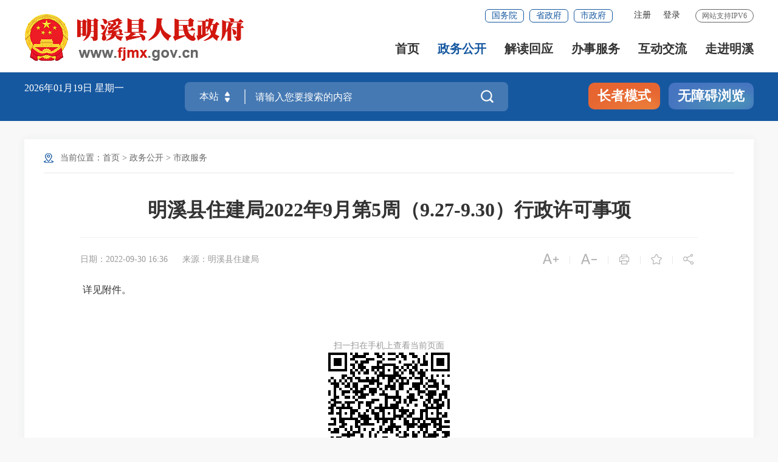

--- FILE ---
content_type: text/html
request_url: http://www.fjmx.gov.cn/zwgk/szjs/202210/t20221010_1836282.htm
body_size: 11333
content:
<!DOCTYPE html>
<html lang="en">
<head>
    <meta charset="UTF-8" />
    <meta content="yes" name="apple-mobile-web-app-capable" />
    <meta name="viewport" content="width=device-width,height=device-height,initial-scale=1.0,maximum-scale=1.0,user-scalable=no" />
    <meta http-equiv="X-UA-Compatible" content="IE=edge,chrome=1" />
	<meta name="SiteName" content="">
<meta name="SiteDomain" content="">
<meta name="SiteIDCode" content="3504210001">
<meta name="ColumnName" content="市政服务">
<meta name="ColumnType" content="市政服务">
<meta name="ArticleTitle" content="明溪县住建局2022年9月第5周（9.27-9.30）行政许可事项">
<meta name="PubDate" content="2022-09-30 16:36">
<meta name="ContentSource" content="明溪县住建局">
<meta name="KeyWords" content="">
<meta name="Author" content="">
<meta name="Desctiption" content="">
<meta name="Image" content="">
<meta name="Url" content="http://www.fjmx.gov.cn/zwgk/szjs/202210/t20221010_1836282.htm">
<meta name="Pics" content="">
<meta name="DocId" content="1836282">
<meta name="ChnlId" content="28713">
<meta name="SiteId" content="30">
<link rel="stylesheet" href="/fonts/iconfont.css" />
<link rel="stylesheet" href="/images/20210907-sm-golbal.css" />
<link rel="stylesheet" href="/images/20210909-smgb-style.css" />
<link rel="stylesheet" href="/images/sm_ty_21gb.css" />
<link rel="stylesheet" type="text/css" href="/images/sm_mx_21gb.css" />
<link rel="stylesheet" type="text/css" href="/images/SLB_smgbnav_21gb.css" />
<link rel="stylesheet" type="text/css" href="/images/SLB_smgbmain_21gb.css" />
<!--<link rel="stylesheet" type="text/css" href="/images/sm_sx_21gb.css" />
<link rel="stylesheet" type="text/css" href="/images/21sm_sx_xmb.css" />-->
<link rel="stylesheet" type="text/css" href="/images/21sm_mx_sjb.css" />
<link rel="stylesheet" type="text/css" href="/images/21sm_mx_xmb.css" />
	<title>
		明溪县住建局2022年9月第5周（9.27-9.30）行政许可事项 _
		市政服务 _
		明溪县人民政府门户网站
	</title>

	<style>
		/* 正文内显示附件图片 */
		.fj-pic { text-align: center !important; }
		@media screen and (max-width: 1000px){
			#detailCont img { height: auto !important; }
		}
		/*分享图片*/
		.xl_con2{ text-align: center; font-size: 14px; color: #999999; margin-top:70px;}
		.xl_con2 img{ margin: 25px auto; display: block;}
		/*视频封面显示*/
        
	
	</style>
</head>
<body ms-controller="windowRoot" ms-class="SLB:isSlb">

<!--头部开始-->
<div class="top-link-wap_2021" role="viewlist">
    <div class="top-link_2021" id="top-link" ms-class="fixed:ext==='fixed'">
        <div class="w_1300_2021 clearflx_2021">
            <div class="logo_2021"  role= "serve"><img class="gh" src="/images/gh_logo.png" alt="" /><a href="/"><img src="/images/site_logo.png" alt="" /></a></div>
            <div class="xyfd_2021"  role= "serve">
                <div class="rig-top_2021 clearflx_2021">
                    <span>网站支持IPV6</span>
                    <ul class="clearflx_2021 ft-list_2021 phone_none" ms-visible="isLogin" style="display:none;">
                        <li>
                    		<a href="/uc/users/index" ms-attr-title='loginInfo.username' class="login_2021">你好，{{loginInfo.showname|truncate(12)}}</a>
                    	</li>
                        <li>
                    		<a class="login_2021" ms-attr-href="logoutUrl">注销</a>
                    	</li>
                    </ul>
                    <ul class="clearflx_2021 ft-list_2021 phone_none" ms-visible="!isLogin">
                    	<li ms-visible="!avalon.vmodels.windowRoot.Statics.all">
                    		<a id="registered" href="javascript:void(0);" ms-click="$register">注册</a>
                    	</li>
                    	<li ms-visible="!avalon.vmodels.windowRoot.Statics.all">
                    		<a id="logined" href="javascript:void(0);" ms-click="$login">登录</a>
                    	</li>
                    	<li ms-controller="windowRoot" ms-visible="Statics.all" onclick="javascript:alert('系统正在升级，为此对您造成的不便敬请谅解')" style="display:none;">
                    		<a id="registered" href="javascript:void(0);">注册</a>
                    	</li>
                    	<li ms-controller="windowRoot" ms-visible="Statics.all" onclick="javascript:alert('系统正在升级，为此对您造成的不便敬请谅解')" style="display:none;">
                    		<a id="logined" href="javascript:void(0);">登录</a>
                    	</li>
                    </ul>
                    <div class="gwp_2021">
                        <a href="http://www.gov.cn/" target="_blank">国务院</a>
                        <a href="https://www.fujian.gov.cn/" target="_blank">省政府</a>
                        <a href="http://www.sm.gov.cn/" target="_blank">市政府</a>
                    </div>
                </div>
                <div class="pho-fix_2021">
                    <ul class="nav_2021 clearflx_2021" role= "navigation">
                        <li ms-class="active_2021:currPath===''"><a href="/">首页</a></li>
                        <li ms-class="active_2021:currPath==='zwgk'&&paths[4]!='zcjd'">
                        	<a href="/zwgk/">政务公开 <em></em></a>
                            <div class="nav_con_2021 m_3_2021">
                                <div class="nav_warp_2021">
                                    <a href="http://www.fjmx.gov.cn/zfxxgkzl/" target="_blank" >政府信息公开</a>
                                    <a href="http://www.fjmx.gov.cn/zwgk/gzbg/" target="_blank">工作报告</a>
                                    <a href="http://www.fjmx.gov.cn/zwgk/rsxx/" target="_blank">人事信息</a>
                                    <a href="http://www.fjmx.gov.cn/zwgk/czzj/" target="_blank">财政资金</a>
                                    <a href="http://www.fjmx.gov.cn/zwgk/zdxmjs/" target="_blank">重大建设项目</a>
                                    <a href="http://www.fjmx.gov.cn/zwgk/tjxx/" target="_blank">统计信息 </a>
                                    <a href="http://www.fjmx.gov.cn/ztzl/" target="_blank">专题专栏</a>
                                </div>
                            </div>
                        </li>
                        <li ms-class="active_2021:subPath==='zcjd'">
                        	<a href="/zwgk/zcjd/">解读回应</a>
                        </li>
                        <li>
                        	<a href="https://zwfw.fujian.gov.cn/?type=1&siteUnid=BB19841FFF27A998DBA030FE54A111DC&swb_sp=t" target="_blank">办事服务 <em></em></a>
                            <div class="nav_con_2021 m_5_2021">
                                <div class="nav_warp_2021">
                                    <a href="https://zwfw.fujian.gov.cn/?type=1&siteUnid=BB19841FFF27A998DBA030FE54A111DC&swb_sp=t" target="_blank">网上办事大厅</a>
                                    <a href="https://zwfw.fujian.gov.cn/people-server/index?paramsType=bm&siteUnid=BB19841FFF27A998DBA030FE54A111DC" target="_blank">便民服务</a>
                                    <a href="https://www.fujian.gov.cn/bsfw/mztapp/" target="_blank">闽政通APP</a>
                                    <a href="https://www.appsanming.com/esm_portal/public/index/portalIndex.jsp?loginflag=false" target="_blank">三明市网上公共服务平台</a>
                                    <a href="/wsbs/nrrh/" target="_blank">内容融合</a>
                                    <a href="/wsbs/zwdt/" target="_blank">政务地图</a>
                                    <a href="/wsbs/qyb/" target="_blank">明溪涉侨服务“侨易办”</a>
                                </div>
                            </div>
                        </li>
                        <li ms-class="active_2021:currPath==='hdjl'">
                        	<a href="/hdjl/">互动交流 <em></em></a>
                            <div class="nav_con_2021 m_6_2021">
                                <div class="nav_warp_2021">
                                    <a href="https://12345.sm.gov.cn/#/" target="_blank">咨询投诉</a>
                                    <a href="http://www.fjmx.gov.cn/hdjl/zsk/" target="_blank">智能问答</a><a href="http://www.fjmx.gov.cn/hdjl/zsk/listhdzsk.htm" target="_blank">互动交流知识库</a>
                                    <a href="http://www.fjmx.gov.cn/hdjl/zxft/" target="_blank">在线访谈</a>
                                    <a href="http://www.fjmx.gov.cn/hdjl/wsdc/" target="_blank">网上调查</a>
                                    <a href="http://www.fjmx.gov.cn/hdjl/yjzj/" target="_blank">意见征集</a>
                                </div>
                            </div>
                        </li>
                        <li ms-class="active_2021:currPath==='zjmx'" style="margin-right:0">
                        	<a href="/zjmx/">走进明溪</a>
                        </li>
                    </ul>
					
                    <div class="pho-search_2021 clearflx_2021">
                    	<form id="form" method="get" ms-if="isMain===''" action="/ssp/main/index.html" target="_blank">
									<input type="hidden" value="ff80808175c023290175d62f1968063e" name="siteId" />
			                        <input type="text" placeholder="请输入搜索内容" value="" name="key" autocomplete="off" />
			                        <button class="iconfont" type="submit" alt='点击搜索'></button>
		                         </form>
                    </div>
                </div>
            </div>
        </div>
    </div>
</div>


<div class="gaod_2021"></div>
<div class="sec-ban_2021" ms-class="zt_none:paths[4]=='ztzl'">
    <div class="w_1300_2021 clearflx_2021" role="viewlist">
        <div class="rqtq_2021 fl">
            <p>
            	<span ms-text="now|date('yyyy年MM月dd日 ')"></span>
				<span ms-text="nowWeek"></span>
            </p>
            <p><!--<iframe width="280" scrolling="no" height="25" frameborder="0" allowtransparency="true" src="https://i.tianqi.com?c=code&id=26&color=%23FFFFFF&icon=1&site=16&py=mingxi"></iframe>-->
            <!--<script language=javascript>var tqurl="/plugin/tianqi.htm";document.write('<iframe width="280" scrolling="no" height="25" frameborder="0" allowtransparency="true" src="'+tqurl+'"></iframe>');</script>-->
            <!--<iframe width="280" scrolling="no" height="25" frameborder="0" allowtransparency="true" src="/plugin/tianqi.htm"></iframe>-->
            </p>
        </div>

        <div class="ss_box2_2021" id="header"  role= "interaction">
                
            <form id="form" ms-attr-method="searchMethod" ms-attr-action="searchAction" target="_blank">
                <div class="picker_2021" ms-click="$searchChange()">
                    <input type="hidden" ms-duplex="searchSiteId" name="siteId" class="header_21_inp1" />
                    <input type="hidden" ms-duplex="isMain" name="isMain" class="header_21_inp1" />
                    <input type="text" ms-duplex="searchSite" readonly />
                    <a class="upDown_2021"></a>
                </div>
                <input type="text" placeholder="请输入您要搜索的内容" name="key" required="required" autocomplete="off" class="inp_2021" id='inp_bz' />
                <button class="btn_2021 iconfont" type="submit" alt='点击搜索'></button>
            </form>

            <!--need-->
            <div class="search-log_2021" id="searchTag" style="display: none;">
                <div class="rs_tit1_2021">热门搜索：
                    <em ms-repeat="hotWords">
                        <a ms-attr-href="el.url" ms-text="el.title" target="_blank"></a>
                    </em>
                </div>
            </div>

            <!--need-->
        </div>

        <div class="zzbs_2021" >
            <a href="javascript:void(0);" ms-click="$inSlb()" class="zz-btn1_2021" >长者模式</a>
            <a href="javascript:void(0);" ms-click="$outSlb()" class="zz-btn1_2021 outslb" >退出长者模式</a>
            <a href="javascript:void(0);" id="barrierFreeBtn" class="zz-btn2_2021" style="white-space: nowrap;">无障碍浏览</a>
        </div>

    </div>
</div>
<!--头部结束-->

<!-- 中间部分开始 -->
<div class="w_1300_2021 smbg-pod-bot" role="main">
    <div class="smgb-ej-container">
       <div class="dqwz pho-none" role="navigation">
       	<p>当前位置：<a href="../../../" target="_self" title="首页" class="CurrChnlCls">首页</a>&nbsp;&gt;&nbsp;<a href="../../" target="_self" title="政务公开" class="CurrChnlCls">政务公开</a>&nbsp;&gt;&nbsp;<a href="../" target="_self" title="市政服务" class="CurrChnlCls">市政服务</a></p>
       </div>

        <div class="smgb-xl-box" role="viewlist">

            <div class="smgb-xl-tit">
                <h2>明溪县住建局2022年9月第5周（9.27-9.30）行政许可事项</h2>
				
            </div>

            <div class="clearflx smgb-lips">
                <div class="xl_tit6_l fl">
					<span>日期：2022-09-30 16:36</span>
					
						<span>来源：明溪县住建局</span>
					
					
				</div>
					
                <div class="xl_tit6_r fr clearflx">
                    <span ms-click="$addfont()"><i class="iconfont t30"></i></span><em>|</em>
                    <span ms-click="$reducefont()"><i class="iconfont t30"></i></span><em class="pho-none">|</em>
                    <span class="pho-none" onclick="window.print();return false;"><i class="iconfont"></i></span><em class="pho-none">|</em>
                    <span class="pho-none" onclick="_addFav(window.location.href ,document.title)" ms-if="!isfav"><i class="iconfont"></i></span>
					<span class="pho-none" ms-click="$cancelFav" ms-if="isfav">
						<i class="iconfont"></i>
					</span><em class="pho-none">|</em>
                    <span class="share pho-none" ms-click="$showShare('sharebox')"><i class="iconfont pho-none"></i>                    	
						<div class="share_con" style="display: none;" id="sharebox">
							<em></em>
							<ul class="bdsharebuttonbox">
								<li><a href="javascript:;" title="分享到微信" ms-click="$weixin"><i class="iconfont weixin"></i>微信</a></li>
								<li><a title="分享到新浪微博" ms-attr-href="share.sina" target="_blank"><i class="iconfont weibo"></i>微博</a></li>
								<li class="bor_bo"><a title="分享到QQ空间" ms-attr-href="share.qzone" target="_blank"><i class="iconfont qq"></i>QQ空间</a></li>
							</ul>
						</div>
						
					</span>
                </div>
            </div>
           
            <div ms-controller="list">
                <div class="xl_con" ms-visible="havJdwj" style="display: none"><!--有解读类的展示在正文上，否则展示在正文下-->
                    <div ms-repeat="list" ms-if-loop="el._doctype!=='相关链接'">
                        <span ms-text="el._doctype + '：'"></span>
                        <a ms-attr-title="el.title" ms-attr-href="el.url" ms-text="el.title" target="_blank">
                        </a>
                    </div>
                </div>
            </div>
            
            <div class="smgb-article" id="detailCont" ms-class="font{{detailFont}}">
					
                <!--视频播放框-->
                <div ms-include-src='videoBoxUrl'></div>
                
                <div class=TRS_Editor>&nbsp;详见附件。</div>
            </div>
			 <!-- 手机查看页面 -->
			 <div class="xl_con2  pho-none">
				<p>扫一扫在手机上查看当前页面</p>
				<div id="shareOnMobile"></div>
			</div>
			<!-- 手机查看页面end -->
			
			
					<div class="smgb-fjxz-box">
						<h5>附件下载：</h5>
						<p><a href="./P020221010598528973284.xlsx" target="_blank">明溪县住建局2022年9月第5周（9.27-9.30）行政许可事项.xlsx</a></p>
					</div>
				
				
			

            <div class="smgb-jc-btn pho-none">
                <!--<a href="javascript:;" ms-click="$showComment" title="评论"><i class="iconfont"></i>评论</a>-->
                <a href="javascript:window.close();" title="关闭"><i class="iconfont"></i>关闭</a>
            </div>

			 <!-- 相关链接 -->
			 <div ms-controller="list" ms-visible="havXglj" style="display: none;">
				<div class="myzj_xl_tit2">
					相关链接：
				</div>
				<ul class="clearflx myzj_xl_list">
					<li ms-repeat="list" ms-if-loop="el._doctype==='相关链接'">
						<a ms-attr-title="el.title" ms-attr-href="el.url" ms-text="el.title" target="_blank"></a>
						<span ms-text="el.time|date2('MM-dd')"></span>
					</li>
				</ul>
			</div>
			<!-- 相关链接end -->

        </div>

    </div>
</div>
<!-- 中间部分结束 -->


<!-- 底部嵌套 -->
<style type=text/css>
@media screen and (max-width: 750px){
#footer_2021 .xzk_2021 p a, #footer_2021 .xzk_2021 ul li p {
    padding: 0 10px;
}
}
</style>
<div id="footer_2021">
    <div class="pho-foot_2021"  role= "navigation">
        <div class="xzk_2021" >
            <ul ms-controller="tabYqlj_mobile">
                <li ms-click="$tog2(1)" ms-class="on:curr===1">
                    <p>国家部委</p>
                    <div class="mark_2021" id="yqlj_mobile_1"  style="display: none">
                        <div class="dialog_2021">
                            <ul>
                                
                                    <li><a href="http://www.gov.cn" target="_blank">中国政府网</a></li>
                                
                                    <li><a href="http://www.creditchina.gov.cn/" target="_blank">信用中国</a></li>
                                
                                    <li><a href="http://www.moe.gov.cn/" target="_blank">教育部</a></li>
                                
                                    <li><a href="http://www.most.gov.cn/" target="_blank">科技部</a></li>
                                
                                    <li><a href="http://www.mps.gov.cn/" target="_blank">公安部</a></li>
                                
                                    <li><a href="http://www.miit.gov.cn/" target="_blank">工业和信息化部</a></li>
                                
                                    <li><a href="http://www.mof.gov.cn/index.htm" target="_blank">财政部</a></li>
                                
                                    <li><a href="http://www.moj.gov.cn/" target="_blank">司法部</a></li>
                                
                                    <li><a href="http://www.mca.gov.cn/" target="_blank">民政部</a></li>
                                
                                    <li><a href="http://www.mohrss.gov.cn/" target="_blank">人力资源社会保障部</a></li>
                                
                                    <li><a href="https://www.mct.gov.cn/" target="_blank">文化和旅游部</a></li>
                                
                                    <li><a href="http://www.mohurd.gov.cn/" target="_blank">住房城乡建设部</a></li>
                                
                                    <li><a href="http://www.mnr.gov.cn/" target="_blank">自然资源部</a></li>
                                
                                    <li><a href="http://www.mem.gov.cn/" target="_blank">应急管理部</a></li>
                                
                                    <li><a href="http://www.mee.gov.cn/" target="_blank">生态环境部</a></li>
                                
                                    <li><a href="http://www.mot.gov.cn/" target="_blank">交通运输部</a></li>
                                
                                    <li><a href="http://www.moa.gov.cn/" target="_blank">农业农村部</a></li>
                                
                                    <li><a href="http://www.mofcom.gov.cn/" target="_blank">商务部</a></li>
                                
                                    <li><a href="http://www.mwr.gov.cn/" target="_blank">水利部</a></li>
                                
                                    <li><a href="http://www.nhc.gov.cn/" target="_blank">国家卫生健康委</a></li>
                                
                                    <li><a href="http://www.samr.gov.cn/" target="_blank">国家市场监督管理总局</a></li>
                                
                                    <li><a href="http://www.chinatax.gov.cn/" target="_blank">税务总局</a></li>
                                
                                    <li><a href="http://www.audit.gov.cn/" target="_blank">审计署</a></li>
                                
                                    <li><a href="https://www.celoan.cn/?city=Sanming" target="_blank">全国中小企业融资综合信用服务平台</a></li>
                                
                                    <li><a href="http://www.gov.cn/" target="_blank">更多国家部委网站>></a></li>
                                

                            </ul>
                        </div>
                    </div>
                </li>
                 <li ms-click="$tog2(2)" ms-class="on:curr===2">
                    <p>省级政府</p>
                    <div class="mark_2021" id="yqlj_mobile_2"  style="display: none">
                        <div class="dialog_2021">
                            <ul>
                                
                                    <li><a href="http://www.beijing.gov.cn/" target="_blank">北京市</a></li>
                                
                                    <li><a href="http://www.tj.gov.cn/" target="_blank">天津市</a></li>
                                
                                    <li><a href="http://www.shanxi.gov.cn" target="_blank">山西省</a></li>
                                
                                    <li><a href="http://www.hebei.gov.cn/" target="_blank">河北省</a></li>
                                
                                    <li><a href="http://www.ln.gov.cn/" target="_blank">辽宁省</a></li>
                                
                                    <li><a href="http://www.jl.gov.cn/" target="_blank">吉林省</a></li>
                                
                                    <li><a href="http://www.nmg.gov.cn/" target="_blank">内蒙古自治区</a></li>
                                
                                    <li><a href="http://www.hlj.gov.cn/" target="_blank">黑龙江</a></li>
                                
                                    <li><a href="http://www.jiangsu.gov.cn/" target="_blank">江苏省</a></li>
                                
                                    <li><a href="http://www.zj.gov.cn/" target="_blank">浙江省</a></li>
                                
                                    <li><a href="http://www.shanghai.gov.cn/" target="_blank">上海市</a></li>
                                
                                    <li><a href="http://www.fj.gov.cn/" target="_blank">福建省</a></li>
                                
                                    <li><a href="http://www.ah.gov.cn/" target="_blank">安徽省</a></li>
                                
                                    <li><a href="http://www.jiangxi.gov.cn/" target="_blank">江西省</a></li>
                                
                                    <li><a href="http://www.henan.gov.cn/" target="_blank">河南省</a></li>
                                
                                    <li><a href="http://www.shandong.gov.cn/" target="_blank">山东省</a></li>
                                
                                    <li><a href="http://www.hubei.gov.cn/" target="_blank">湖北省</a></li>
                                
                                    <li><a href="http://www.hunan.gov.cn/" target="_blank">湖南省</a></li>
                                
                                    <li><a href="http://www.gd.gov.cn/" target="_blank">广东省</a></li>
                                
                                    <li><a href="http://www.gxzf.gov.cn/" target="_blank">广西壮族自治区</a></li>
                                
                                    <li><a href="http://www.hainan.gov.cn/" target="_blank">海南省</a></li>
                                
                                    <li><a href="http://www.sc.gov.cn/" target="_blank">四川省</a></li>
                                
                                    <li><a href="http://www.cq.gov.cn/" target="_blank">重庆市</a></li>
                                
                                    <li><a href="http://www.guizhou.gov.cn/" target="_blank">贵州省</a></li>
                                
                                    <li><a href="http://www.yn.gov.cn/" target="_blank">云南省</a></li>
                                
                                    <li><a href="http://www.nx.gov.cn/" target="_blank">宁夏回族自治区</a></li>
                                
                                    <li><a href="http://www.gansu.gov.cn/" target="_blank">甘肃省</a></li>
                                
                                    <li><a href="http://www.shaanxi.gov.cn/" target="_blank">陕西省</a></li>
                                
                                    <li><a href="http://www.qinghai.gov.cn/" target="_blank">青海省</a></li>
                                
                                    <li><a href="http://www.xinjiang.gov.cn/" target="_blank">新疆维吾尔自治区</a></li>
                                

                            </ul>
                        </div>
                    </div>
                </li>
                 <li ms-click="$tog2(3)" ms-class="on:curr===3">
                    <p>省内地市</p>
                    <div class="mark_2021" id="yqlj_mobile_3"  style="display: none">
                        <div class="dialog_2021">
                            <ul>
                                
                                    <li><a href="http://www.fuzhou.gov.cn/" target="_blank">福州市人民政府</a></li>
                                
                                    <li><a href="http://www.xm.gov.cn/" target="_blank">厦门市人民政府</a></li>
                                
                                    <li><a href="http://www.zhangzhou.gov.cn/" target="_blank">漳州市人民政府</a></li>
                                
                                    <li><a href="http://www.quanzhou.gov.cn/" target="_blank">泉州市人民政府</a></li>
                                
                                    <li><a href="http://www.sm.gov.cn/" target="_blank">三明市人民政府</a></li>
                                
                                    <li><a href="http://www.putian.gov.cn/" target="_blank">莆田市人民政府</a></li>
                                
                                    <li><a href="http://www.np.gov.cn/" target="_blank">南平市人民政府</a></li>
                                
                                    <li><a href="http://www.longyan.gov.cn/" target="_blank">龙岩市人民政府</a></li>
                                
                                    <li><a href="http://www.ningde.gov.cn/" target="_blank">宁德市人民政府</a></li>
                                

                            </ul>
                        </div>
                    </div>
                </li>
                 <li ms-click="$tog2(4)" ms-class="on:curr===4">
                    <p>三明县区</p>
                    <div class="mark_2021" id="yqlj_mobile_4"  style="display: none">
                        <div class="dialog_2021">
                            <ul>
                                
                                    <li><a href="http://www.smsy.gov.cn" target="_blank">三元区人民政府</a></li>
                                
                                    <li><a href="http://www.ya.gov.cn/" target="_blank">永安市人民政府</a></li>
                                
                                    <li><a href="http://www.fjql.gov.cn/" target="_blank">清流县人民政府</a></li>
                                
                                    <li><a href="http://www.fjnh.gov.cn/" target="_blank">宁化县人民政府</a></li>
                                
                                    <li><a href="http://www.fjjn.gov.cn/" target="_blank">建宁县人民政府</a></li>
                                
                                    <li><a href="http://www.fjtn.gov.cn" target="_blank">泰宁县人民政府</a></li>
                                
                                    <li><a href="http://www.jiangle.gov.cn/" target="_blank">将乐县人民政府</a></li>
                                
                                    <li><a href="http://www.fjsx.gov.cn/" target="_blank">沙县区人民政府</a></li>
                                
                                    <li><a href="http://www.fjyx.gov.cn/" target="_blank">尤溪县人民政府</a></li>
                                
                                    <li><a href="http://www.datian.gov.cn/" target="_blank">大田县人民政府</a></li>
                                

                            </ul>
                        </div>
                    </div>
                </li>
                <li ms-click="$tog2(5)" ms-class="on:curr===4">
                    <p>新闻媒体</p>
                    <div class="mark_2021" id="yqlj_mobile_5"  style="display: none">
                        <div class="dialog_2021">
                            <ul>
                                
                                    <li>
                                        <a href="http://www.people.com.cn/" target="_blank">人民网</a>
                                    </li>

                                
                                    <li>
                                        <a href="http://www.xinhuanet.com/" target="_blank">新华网</a>
                                    </li>

                                
                                    <li>
                                        <a href="http://www.cctv.com/" target="_blank">央视国际</a>
                                    </li>

                                
                                    <li>
                                        <a href="http://www.chinanews.com/" target="_blank">中国新闻网</a>
                                    </li>

                                
                                    <li>
                                        <a href="http://cn.chinadaily.com.cn/" target="_blank">中国日报</a>
                                    </li>

                                
                                    <li>
                                        <a href="http://www.qianlong.com/" target="_blank">千龙新闻网</a>
                                    </li>

                                
                                    <li>
                                        <a href="http://www.ce.cn/" target="_blank">经济日报</a>
                                    </li>

                                
                                    <li>
                                        <a href="http://news.gmw.cn/" target="_blank">光明网</a>
                                    </li>

                                
                                    <li>
                                        <a href="http://www.sina.com.cn/" target="_blank">新浪网</a>
                                    </li>

                                

                            </ul>
                        </div>
                    </div>
                </li>
            </ul>
        </div>
    </div>

    <div class="yqlj_con_2021">
        <div class="w_1300_2021 rel_2021" >
            <div class="yqlj_tit1_2021">
                <ul ms-controller="tabYqlj">
                    <li ms-click="$tog2(1)">
                        <p>国家部委<em></em><i></i></p>
                        <div class="yqlj_con1_2021" ms-class="on:curr===1" id="yqlj_1">
                            <ul>
                                
                                    <li>
                                        <a href="http://www.gov.cn" target="_blank">中国政府网</a>
                                    </li>
                                
                                    <li>
                                        <a href="http://www.creditchina.gov.cn/" target="_blank">信用中国</a>
                                    </li>
                                
                                    <li>
                                        <a href="http://www.moe.gov.cn/" target="_blank">教育部</a>
                                    </li>
                                
                                    <li>
                                        <a href="http://www.most.gov.cn/" target="_blank">科技部</a>
                                    </li>
                                
                                    <li>
                                        <a href="http://www.mps.gov.cn/" target="_blank">公安部</a>
                                    </li>
                                
                                    <li>
                                        <a href="http://www.miit.gov.cn/" target="_blank">工业和信息化部</a>
                                    </li>
                                
                                    <li>
                                        <a href="http://www.mof.gov.cn/index.htm" target="_blank">财政部</a>
                                    </li>
                                
                                    <li>
                                        <a href="http://www.moj.gov.cn/" target="_blank">司法部</a>
                                    </li>
                                
                                    <li>
                                        <a href="http://www.mca.gov.cn/" target="_blank">民政部</a>
                                    </li>
                                
                                    <li>
                                        <a href="http://www.mohrss.gov.cn/" target="_blank">人力资源社会保障部</a>
                                    </li>
                                
                                    <li>
                                        <a href="https://www.mct.gov.cn/" target="_blank">文化和旅游部</a>
                                    </li>
                                
                                    <li>
                                        <a href="http://www.mohurd.gov.cn/" target="_blank">住房城乡建设部</a>
                                    </li>
                                
                                    <li>
                                        <a href="http://www.mnr.gov.cn/" target="_blank">自然资源部</a>
                                    </li>
                                
                                    <li>
                                        <a href="http://www.mem.gov.cn/" target="_blank">应急管理部</a>
                                    </li>
                                
                                    <li>
                                        <a href="http://www.mee.gov.cn/" target="_blank">生态环境部</a>
                                    </li>
                                
                                    <li>
                                        <a href="http://www.mot.gov.cn/" target="_blank">交通运输部</a>
                                    </li>
                                
                                    <li>
                                        <a href="http://www.moa.gov.cn/" target="_blank">农业农村部</a>
                                    </li>
                                
                                    <li>
                                        <a href="http://www.mofcom.gov.cn/" target="_blank">商务部</a>
                                    </li>
                                
                                    <li>
                                        <a href="http://www.mwr.gov.cn/" target="_blank">水利部</a>
                                    </li>
                                
                                    <li>
                                        <a href="http://www.nhc.gov.cn/" target="_blank">国家卫生健康委</a>
                                    </li>
                                
                                    <li>
                                        <a href="http://www.samr.gov.cn/" target="_blank">国家市场监督管理总局</a>
                                    </li>
                                
                                    <li>
                                        <a href="http://www.chinatax.gov.cn/" target="_blank">税务总局</a>
                                    </li>
                                
                                    <li>
                                        <a href="http://www.audit.gov.cn/" target="_blank">审计署</a>
                                    </li>
                                
                                    <li>
                                        <a href="https://www.celoan.cn/?city=Sanming" target="_blank">全国中小企业融资综合信用服务平台</a>
                                    </li>
                                
                                    <li>
                                        <a href="http://www.gov.cn/" target="_blank">更多国家部委网站>></a>
                                    </li>
                                

                            </ul>
                        </div>
                    </li>
                    <li ms-click="$tog2(2)">
                        <p>省级政府<em></em><i></i></p>
                        <div class="yqlj_con1_2021" ms-class="on:curr===2" id="yqlj_2">
                            <ul>
                                
                                    <li>
                                        <a href="http://www.beijing.gov.cn/" target="_blank">北京市</a>
                                    </li>
                                
                                    <li>
                                        <a href="http://www.tj.gov.cn/" target="_blank">天津市</a>
                                    </li>
                                
                                    <li>
                                        <a href="http://www.shanxi.gov.cn" target="_blank">山西省</a>
                                    </li>
                                
                                    <li>
                                        <a href="http://www.hebei.gov.cn/" target="_blank">河北省</a>
                                    </li>
                                
                                    <li>
                                        <a href="http://www.ln.gov.cn/" target="_blank">辽宁省</a>
                                    </li>
                                
                                    <li>
                                        <a href="http://www.jl.gov.cn/" target="_blank">吉林省</a>
                                    </li>
                                
                                    <li>
                                        <a href="http://www.nmg.gov.cn/" target="_blank">内蒙古自治区</a>
                                    </li>
                                
                                    <li>
                                        <a href="http://www.hlj.gov.cn/" target="_blank">黑龙江</a>
                                    </li>
                                
                                    <li>
                                        <a href="http://www.jiangsu.gov.cn/" target="_blank">江苏省</a>
                                    </li>
                                
                                    <li>
                                        <a href="http://www.zj.gov.cn/" target="_blank">浙江省</a>
                                    </li>
                                
                                    <li>
                                        <a href="http://www.shanghai.gov.cn/" target="_blank">上海市</a>
                                    </li>
                                
                                    <li>
                                        <a href="http://www.fj.gov.cn/" target="_blank">福建省</a>
                                    </li>
                                
                                    <li>
                                        <a href="http://www.ah.gov.cn/" target="_blank">安徽省</a>
                                    </li>
                                
                                    <li>
                                        <a href="http://www.jiangxi.gov.cn/" target="_blank">江西省</a>
                                    </li>
                                
                                    <li>
                                        <a href="http://www.henan.gov.cn/" target="_blank">河南省</a>
                                    </li>
                                
                                    <li>
                                        <a href="http://www.shandong.gov.cn/" target="_blank">山东省</a>
                                    </li>
                                
                                    <li>
                                        <a href="http://www.hubei.gov.cn/" target="_blank">湖北省</a>
                                    </li>
                                
                                    <li>
                                        <a href="http://www.hunan.gov.cn/" target="_blank">湖南省</a>
                                    </li>
                                
                                    <li>
                                        <a href="http://www.gd.gov.cn/" target="_blank">广东省</a>
                                    </li>
                                
                                    <li>
                                        <a href="http://www.gxzf.gov.cn/" target="_blank">广西壮族自治区</a>
                                    </li>
                                
                                    <li>
                                        <a href="http://www.hainan.gov.cn/" target="_blank">海南省</a>
                                    </li>
                                
                                    <li>
                                        <a href="http://www.sc.gov.cn/" target="_blank">四川省</a>
                                    </li>
                                
                                    <li>
                                        <a href="http://www.cq.gov.cn/" target="_blank">重庆市</a>
                                    </li>
                                
                                    <li>
                                        <a href="http://www.guizhou.gov.cn/" target="_blank">贵州省</a>
                                    </li>
                                
                                    <li>
                                        <a href="http://www.yn.gov.cn/" target="_blank">云南省</a>
                                    </li>
                                
                                    <li>
                                        <a href="http://www.nx.gov.cn/" target="_blank">宁夏回族自治区</a>
                                    </li>
                                
                                    <li>
                                        <a href="http://www.gansu.gov.cn/" target="_blank">甘肃省</a>
                                    </li>
                                
                                    <li>
                                        <a href="http://www.shaanxi.gov.cn/" target="_blank">陕西省</a>
                                    </li>
                                
                                    <li>
                                        <a href="http://www.qinghai.gov.cn/" target="_blank">青海省</a>
                                    </li>
                                
                                    <li>
                                        <a href="http://www.xinjiang.gov.cn/" target="_blank">新疆维吾尔自治区</a>
                                    </li>
                                

                            </ul>
                        </div>
                    </li>
                    <li ms-click="$tog2(3)">
                        <p>省内地市<em></em><i></i></p>
                        <div class="yqlj_con1_2021" ms-class="on:curr===3" id="yqlj_3">
                            <ul>
                                
                                    <li>
                                        <a href="http://www.fuzhou.gov.cn/" target="_blank">福州市人民政府</a>
                                    </li>
                                
                                    <li>
                                        <a href="http://www.xm.gov.cn/" target="_blank">厦门市人民政府</a>
                                    </li>
                                
                                    <li>
                                        <a href="http://www.zhangzhou.gov.cn/" target="_blank">漳州市人民政府</a>
                                    </li>
                                
                                    <li>
                                        <a href="http://www.quanzhou.gov.cn/" target="_blank">泉州市人民政府</a>
                                    </li>
                                
                                    <li>
                                        <a href="http://www.sm.gov.cn/" target="_blank">三明市人民政府</a>
                                    </li>
                                
                                    <li>
                                        <a href="http://www.putian.gov.cn/" target="_blank">莆田市人民政府</a>
                                    </li>
                                
                                    <li>
                                        <a href="http://www.np.gov.cn/" target="_blank">南平市人民政府</a>
                                    </li>
                                
                                    <li>
                                        <a href="http://www.longyan.gov.cn/" target="_blank">龙岩市人民政府</a>
                                    </li>
                                
                                    <li>
                                        <a href="http://www.ningde.gov.cn/" target="_blank">宁德市人民政府</a>
                                    </li>
                                

                            </ul>
                        </div>
                    </li>
                    <li ms-click="$tog2(4)">
                        <p>三明县区<em></em><i></i></p>
                        <div class="yqlj_con1_2021" ms-class="on:curr===4" id="yqlj_4">
                            <ul>
                                
                                    <li>
                                        <a href="http://www.smsy.gov.cn" target="_blank">三元区人民政府</a>
                                    </li>
                                
                                    <li>
                                        <a href="http://www.ya.gov.cn/" target="_blank">永安市人民政府</a>
                                    </li>
                                
                                    <li>
                                        <a href="http://www.fjql.gov.cn/" target="_blank">清流县人民政府</a>
                                    </li>
                                
                                    <li>
                                        <a href="http://www.fjnh.gov.cn/" target="_blank">宁化县人民政府</a>
                                    </li>
                                
                                    <li>
                                        <a href="http://www.fjjn.gov.cn/" target="_blank">建宁县人民政府</a>
                                    </li>
                                
                                    <li>
                                        <a href="http://www.fjtn.gov.cn" target="_blank">泰宁县人民政府</a>
                                    </li>
                                
                                    <li>
                                        <a href="http://www.jiangle.gov.cn/" target="_blank">将乐县人民政府</a>
                                    </li>
                                
                                    <li>
                                        <a href="http://www.fjsx.gov.cn/" target="_blank">沙县区人民政府</a>
                                    </li>
                                
                                    <li>
                                        <a href="http://www.fjyx.gov.cn/" target="_blank">尤溪县人民政府</a>
                                    </li>
                                
                                    <li>
                                        <a href="http://www.datian.gov.cn/" target="_blank">大田县人民政府</a>
                                    </li>
                                

                            </ul>
                        </div>
                    </li>
                    <li ms-click="$tog2(5)">
                        <p>新闻媒体<em></em><i></i></p>
                        <div class="yqlj_con1_2021" ms-class="on:curr===5" id="yqlj_5">
                            <ul>
                                
                                    <li>
                                        <a href="http://www.people.com.cn/" target="_blank">人民网</a>
                                    </li>
                                
                                    <li>
                                        <a href="http://www.xinhuanet.com/" target="_blank">新华网</a>
                                    </li>
                                
                                    <li>
                                        <a href="http://www.cctv.com/" target="_blank">央视国际</a>
                                    </li>
                                
                                    <li>
                                        <a href="http://www.chinanews.com/" target="_blank">中国新闻网</a>
                                    </li>
                                
                                    <li>
                                        <a href="http://cn.chinadaily.com.cn/" target="_blank">中国日报</a>
                                    </li>
                                
                                    <li>
                                        <a href="http://www.qianlong.com/" target="_blank">千龙新闻网</a>
                                    </li>
                                
                                    <li>
                                        <a href="http://www.ce.cn/" target="_blank">经济日报</a>
                                    </li>
                                
                                    <li>
                                        <a href="http://news.gmw.cn/" target="_blank">光明网</a>
                                    </li>
                                
                                    <li>
                                        <a href="http://www.sina.com.cn/" target="_blank">新浪网</a>
                                    </li>
                                

                            </ul>
                        </div>
                    </li>
                </ul>
                <div class="clear"></div>
            </div>
        </div>
    </div>
    <div class="bot_bg_2021" role="serve">
        <div class="w_1300_2021 twhite1_2021">
            <div class="bot_l_2021">
                <h3>
                    <a href="http://www.fjmx.gov.cn/bzzx/zddt/" target="_blank">站点地图</a>| <a href="http://www.fjmx.gov.cn/bzzx/ysbh/" target="_blank">隐私保护</a>|
                    <a href="http://www.fjmx.gov.cn/bzzx/" target="_blank">帮助中心</a>|
                    <a href="http://www.fjmx.gov.cn/bzzx/lxwm_1/" target="_blank">联系我们</a>|
                    <a href="http://www.fjmx.gov.cn/bzzx/wzsm/" target="_blank">网站说明</a>
                </h3>
                <p>
                    <span>网站标识码： 3504210001
                    </span>
                    <span>
                        <img src="/images/gongan.png" alt="" />
                        闽公网安备号：<a target="_blank" href="http://www.beian.gov.cn/portal/registerSystemInfo?recordcode=35042102000101">
                        	35042102000101
                        </a>
                    </span>
                    <a target="_blank" href="https://beian.miit.gov.cn/#/Integrated/index">
                        <span>
                          	  闽ICP备11002485号
                        </span>
                    </a>
                </p>
                <p>
                    <span>地址：明溪县雪峰镇民主路459号 </span>
                    <span>邮政编码：365200 电话：0598-2813749(仅受理网站违法和不良信息举报）</span>
                    <span>中文域名：明溪县人民政府.政务</span>
                </p>
            </div>
            <span class="dzjg_2021">
                <a href="javascript:void(0)" target="_blank">
                    <script type="text/javascript">document.write(unescape("%3Cspan id='_ideConac' %3E%3C/span%3E%3Cscript src='https://dcs.conac.cn/js/14/217/0749/41545260/CA142170749415452600001.js' type='text/javascript'%3E%3C/script%3E"));</script>

                </a>
                <span id="_span_jiucuo"></span>
        <div style="display: none;" id="_jiucuo_" sitecode='3504210001'></div>
            </span>
            <div class="bot_r_2021">
                <h3><a href="http://www.fjmx.gov.cn/bzzx/xmtjz/" target="_blank">新媒体矩阵</a></h3>
                <ul class="clearflx xmt-list-2021">
                    <li><a href="javascript:void(0)">
                            <span class="esm"><img src="/images/20210907-smbot-icon1.png" alt="" /></span>
                            <p>e三明</p>
                        </a>
                        <div class="codebox_2021">
                            <img src="/images/esm.jpg" />
                        </div>
                    </li>
                    <li><a href="javascript:void(0)"><i class="iconfont"></i>
                            <p>闽政通APP</p>
                        </a>
                        <div class="codebox_2021">
                            <script id="_mztOrCodejs_" sitecode="3500000049" width="112" height="112" src="https://mztapp.fujian.gov.cn:8190/mztAppWeb/sczl/js/mztOrCodeJs.js"></script>
                            <div id="_div_mztOrCode_" style="width: 125px; padding-bottom: 12px; text-align: center;">
                                <span id="_span_mztOrCode"><canvas width="125" height="125"></canvas></span>
                            </div>
                        </div>
                    </li>
                    <li>
                    	<a href="javascript:void(0)"><i class="iconfont"></i>
                            <p>明溪政务</p>
                        </a>
                        <div class="codebox_2021">
                            <img src="/images/20220210mxcode.jpg" />
                        </div>
                    </li>
                </ul>
                <div class="clear"></div>
            </div>
            <div class="clear"></div>
        </div>
    </div>

    <div class="fot-bot_2021">
        <div class="w_1300_2021">
            <p><span>主办：明溪县人民政府<span style="width:15px"></span>承办：明溪县人民政府办公室<span style="width:15px"></span></span></p>
            <p>为确保最佳浏览效果，建议您使用以下浏览器版本：IE浏览器9.0版本及以上； Google Chrome浏览器 63版本及以上； 360浏览器9.1版本及以上，且IE内核9.0及以上。</p>
        </div>
    </div>
</div>
<!-- 底部嵌套end -->
<!---->
<script>
	var SiteInfo = {
		itpSiteId: 121 //互动系统对应的站点编号
			,
                itp4apply:282,//依申请
                
		itp4advice: 284 // 征集
                 , itp4poll: 2241   // 调查
			//,itp4nrjc: 222     //内容纠错
			// , CommentId: 2081       //细览评论功能对应的互动新建栏目ID
			// , tySearchId : 100000     //默认的文档检索频道的ID 100000
			,
		searchId: 100000 //413553  229105
			,
		tycxId: 100400 // 视图通用查询id
			,
		RelId: 100600 // 相关文档id
			,
		defaultPgTemp: "pgBar_nd.html" //本站点默认的分页模板名
			,
		defaultPgTempMobile: "pgBar_nd.html" //本站点默认的分页模板名，移动端
			,
		siteMsgType: "govSite" //非政府网站提醒规则   currSite 非本站提醒 、govSite  非政府网站提醒
			,
		siteWriteList: [] //站点白名单
			,
		initWindowRoot: false //引入model.js时，不自动生成windowRoot
			,
		initPageview: true //执行windowRoot 时自动执行pageview
			,
		defaultHotWords: '明溪' //通过嵌套栏目的替换内容，热搜词，设置默认的热搜词
			
         , registerUrl : "https://iam.e-govt.cn:8901/register?appId=f6cc08c7-17a1-4eda-989d-d6bfa0fe1256&redirect_uri=",
      
         loginUrl : "http://www.fjmx.gov.cn/uc/login/login?redirtUrl=http://www.fjmx.gov.cn/uc/login/noseLogin?redirtUrl=",
         logoutUrl : "http://www.fjmx.gov.cn/uc/login/logout?redirtUrl=",
         redirtUrl : "",
         homeUrl : "http://www.fjmx.gov.cn/uc/users/index",
		homeUrl: "",
		trsapi_url: "/fjdzapp/data",
		noPath: "",
		 mapkey: "7feb76ff57b29b1b21054e0b26dffb80"
	};
</script>
<script>
    var PageInfo = {
        docid: '1836282',
        chnlid: '28713',
        siteid: '30',
        title: "明溪县住建局2022年9月第5周（9.27-9.30）行政许可事项",
        chnlname: "市政服务",
        sitename: "明溪县人民政府门户网站"
    };
    if (PageInfo.title === "") {
        PageInfo.title = PageInfo.chnlname || PageInfo.sitename;
    }
</script>

<!--<script src="http://www.sm.gov.cn/images/barrier.free.min.js"></script>-->
<script src="../../../images/barrier.free.min.js"></script>
<script src="http://www.sm.gov.cn/images/model.min.js"></script>
<!--<script src="../../../images/model.min.js"></script>-->
<!--<script src="/images/smmx_21gb.js"></script>-->
<script src="../../../images/smmx_21gb_1.js"></script>
<!--<script src="http://www.sm.gov.cn/images/Fjtran.js"></script>-->
<script src="../../../images/Fjtran.js"></script>
<script src="/res/ckplayer/ckplayer.js"></script>
<script>
    require(["detailpage"], function (detailpage) {
        detailpage({
            enableReldoc: true  //是否获取相关文档，默认为true
            , ReldocChannelId: SiteInfo.RelId //获取相关文档的检索ID，默认为止100600
            , RelDocPath: 'zcjd'   //政策解读的栏目路径，作为判断
            ,enableComment: true  //是否启用评论框，默认为true
            , enableVideo: true  //是否启用视频功能，默认为true
            , videoLinks: [      //传入视频数组，仅显示一篇
                'http://www.fjmx.gov.cn/zwgk/szjs/202210/P020221010598528973284.xlsx',
                ''
            ]
            , shareOnMobileId : "#shareOnMobile"  //分享到手机，二维码的容器ID
            // 展示视频封面
            ,poster:''
        });

    });
</script>
</body>
</html>

--- FILE ---
content_type: text/css
request_url: http://www.fjmx.gov.cn/images/sm_mx_21gb.css
body_size: 12615
content:
@media screen and (max-width: 750px){
  .ss_box2_2021 {
      width: 65%;
  }
}

@media screen and (max-width: 1000px){
  .smgb-xw-tit ul {    width: 100%;
  }
}

/*底部*/
.yqlj_tit1_2021 ul li {width: 15.6%;}
/*底部end*/

.sqgkgegz{left: 0;   bottom: -460px;}
.sqgkgegz ul{margin-left: -1%;}
.sqgkgegz ul li.zrgz-bg1{margin-left: 1%;}
.zjsm-banner{padding-bottom: 30px;}
.ly_ss_inp{vertical-align: top;}
.sqgkgegz ul li{width: 19%;margin-left: 1%;}
.zjsm-banner {
  height: 1080px;}

@media screen and (max-width: 1340px){.sqgkgegz ul li.zrgz-bg5{margin-left: 10px;}}
@media screen and (max-width: 1000px){
  .sqgkgegz ul li.zrgz-bg5{margin-left: 1%;}
  .sqgkgegz ul li{width: 32.33%;margin-bottom: 5px;}
  .sqgkgegz ul li.zrgz-bg1{margin-left: 1%}
  .sqgkgegz ul{margin-left: -1%}
  .xmtjz-list li{width: 100% !important;float: none !important;margin: 0 !important;margin-bottom: 20px !important;}
}


@media screen and (max-width: 750px){
  .gl_list .qxgh-list li{width: 50%}
}

@media screen and (max-width: 1240px){ .logo_2021 { width: 350px;}}

@media screen and (max-width: 1240px){ .logo_2021 { width: 350px;}}

@media screen and (max-width: 750px){
	.logo_2021 {
    width: 250px;
	}
}
.newlist_no_10,.newlist_no_11,.newlist_no_12,.newlist_no_13,.newlist_no_14,.newlist_no_15{display:none}
.smgb-bmbs-list li a {}
/* .smgb-zfbg-box .smgb-xw-list2 li{line-height: 39px;} */
li:hover .max_img img,  div:hover.max_img img {-webkit-transform: scale(1.1);-moz-transform: scale(1.1);-ms-transform: scale(1.1);-o-transform: scale(1.1);transform: scale(1.1);}
.ui-dialog {width: auto !important;max-width: 96% !important;}
#_fjdzapp_duilian_1 :nth-child(2) {text-align: right;display: inline !important;height: auto;width: auto;}
._fjdzapp_duilian a {color: red;display: unset !important;}
#_fjdzapp_duilian_1 :nth-child(2) {float: right;}
/* 轮播图样式 */    
#focusBox {position: relative;overflow: hidden;background: white;height: 335px;}
#focusBox .pic img {width: 100%;height: 335px;object-fit: cover;}
#focusBox .txt-bg {position: absolute;bottom: 0;z-index: 1;width: 100%;opacity: 0.6;overflow: hidden;background-color: #000;height: 40px;}
#focusBox .txt {position: absolute;bottom: 8px;z-index: 2;height: 25px;width: 100%;overflow: hidden;text-align: left;}
#focusBox .txt li {width: 75%;height: 28px;line-height: 28px;position: absolute;bottom: 0px;}
#focusBox .txt li a {display: block;color: #fff;padding: 0 0 0 10px;font-size: 16px;font-weight: normal;text-decoration: none;text-overflow: ellipsis;white-space: nowrap;overflow: hidden;}
#focusBox .num {position: absolute;z-index: 3;bottom: 16px;right: 0px;}
#focusBox .num li {float: left;position: relative;width: 10px;height: 8px;border-radius: 10px;line-height: 15px;overflow: hidden;text-align: center;margin-right: 8px;margin-top: 5px;cursor: pointer;background-color: rgba(200, 200, 200, 0.5);}
#focusBox .num li.on {background-color: #fff;width: 18px;}
/* .smgb-zwft-box{margin-top: 16px;} */    
.smgb-xw-list li a {text-overflow: ellipsis;white-space: nowrap;overflow: hidden;display: inline-block;width: 84%;vertical-align: middle;background-position: 0 20px;}
.smgb-xw-list2 li a {width: 75%;}
.smgb-zfbg-box .smgb-xw-list li a {width: 78%;}
.smgb-zfbg-box {}
/* .smgb-zfgb-box {      height: 80px;    } */    
.zfbg-list li a p {margin-top: 20px;}
/* 防止切换抖动 */    
.zysk-tit li {box-sizing: content-box;height: 40px;margin-right: 18px;}
.zxwj-nero-box {height: auto !important;}
.wsdcHei {height: auto !important;}
.sngb-ztzl-box ul li {margin-left: 23px;}
.pyt-itme {margin-top: 32px;}
.sngb-ztzl-box ul li a {margin-right: -11px;}
/* .sngb-ztzl-box ul li:first-child{margin-right: 0;} */    
.smgb-zt-tit1 {left: 8px;}
.sngb-ztzl-box ul {margin: 0;}
.smfc-list li {margin: 0 10px;}
.smgb-xw-tit ul li {box-sizing: content-box;}
.sngb-ztzl-box>div {width: 100% !important;}
.sngb-ztzl-box ul {margin-left: -20px !important;}
.smfc-list li img {width: 230px;height: 365px;}
.fc-sm-nr>div {width: calc(100%) !important;}
.zysk-tit li a.curr {border-bottom: 3px #1658a0 solid;color: #1658a0;font-weight: bold;margin-bottom: -1px;}
.SLB .smfc-list li {margin: 0 8.5px;}
.SLB .smfc-list li img {height: auto;}
.dczj-box-list {margin-top: 16px;}
/* .sngb-ztzl-box ul{left: -330px !important;} */    
/* 省政府图标样式 */    
/*221029canceled by yml    
.smgb-hf-box img {transition: 0.3s;}
.smgb-hf-box:hover img {transform: scale(1.1);}
.smgb-hf-box {overflow: hidden;}
*/
.sbcx-srk input.srk1 {width: 70%;margin-left: 4%;}
.sbcx-srk input.srk2 {width: 36%;}
/* SLB */    
.SLB .smgb-xw-tit ul li a,  .SLB .zysk-tit li a {padding-bottom: 14px;}
.SLB .zysk-tit li {position: relative;top: -24px}
.SLB .smfc-list {height: auto !important;}
.SLB .smgb-smfc-box {padding: 40px;}
.SLB .szflist li span {width: 110px;height: 110px;background-size: 60px!important;}
.SLB .szflist li {margin-top: 40px;}
.SLB .szflist li p {font-size: 32px;}
.SLB .wsdcHei {height: auto !important;}
.SLB .zxwj-nero-box {height: auto !important;}
.SLB .zjyg-hg {line-height: 30px;margin-top: 30px;}
.SLB .smgb-xwlb-box {height: 506px !important;}
/* .SLB #focusBox .pic img {height: 700px;} */
.SLB #focusBox {height: 700px;}
.SLB #focusBox .txt-bg {height: 70px;}
.smgb-xxgk-btn li {margin-top: 20px;}
.SLB #focusBox .txt {bottom: 22px}
.SLB #focusBox .txt li a {font-size: 22px;}
.SLB #focusBox .num {bottom: 28px;}
.SLB .grbs-box {height: 672px;}
.SLB .smgb-bmbs-list li a {height: 80px;line-height: 80px;margin-top: 18px;}    
/*.SLB .smgb-zfbg-box {height: 730px !important;} */        
@media screen and (max-width: 1240px) {
  #focusBox {height: 260px;}
  .SLB .smfc-list li img {height: auto !important;}
  .zysk-tit li {margin-right: 10px;}
  #focusBox .pic img {height: auto;}
  .wsdcHei {height: auto !important;}
  .smgb-xw-list li {padding-bottom: 0.3px;}
}
 @media screen and (max-width:640px) {
  .SLB .wxlj-nr ul {width: 100%;}
  .top_title a{font-size: 20px;}
  .top_title{padding-top: 10px;}
  .SLB .smgb-bmbs-list li {margin: 0 1%;width: 98%;}
 /* #focusBox .txt li a {display: none;} */
  .smfc-list li img {width: 97%;height: auto;}
  .SLB .smfc-list li {margin: 0;}
  #focusBox {height: 260px;}
  .smfc-list li {width: 100%;margin: 0;}
  #focusBox .pic img {height: 260px;}
  .sbcx-srk button {margin: 0 auto 15px auto;float: none;position: relative;top: 12px;width: 40%;display: block;}
  .SLB #focusBox .pic img {height: 300px;}
  .SLB #focusBox {height: 300px;}
  .smgb-xw-list li a {width: 75%;}
  .smgb-xw-list li span {margin-left: 4px;}
  .wsdcHei {height: auto !important;}
  .zxwj-nero-box {height: auto !important;}
  .sngb-ztzl-box ul li {margin: 0 !important;}
  .SLB .sngb-ztzl-box ul li p {padding-top: 46px;}
  .SLB .zysk-tit li {top: -12px;}
  .SLB .smgb-xwlb-box {height: auto !important;}
  .SLB .smgb-xw-tit ul li a,  .SLB .zysk-tit li a {padding-bottom: 0;}
  .SLB .wsdcHei {height: auto !important;}
  .SLB .zxwj-nero-box {height: auto !important;}
  .sbcx-srk input.srk2 {width: 100%;}
  .sbcx-srk input.srk1 {width: 100%; margin: 0;}
  .SLB .smgb-bmbs-list li a {height: 60px;line-height: 60px;}
  /* .smgb-zfgb-box{display: none;} */
  .SLB .smgb-smfc-box {padding: 20px;}
  .SLB .onesec {margin-bottom: 20px;}
  .SLB .grbs-box {height: inherit;}
  .SLB .smgb-zfbg-box {height: auto;}
  .SLB .smfc-list {height: auto !important;}
  .SLB .smfc-list li img {width: 98vw !important;margin: 0 1vw;}
}
@media screen and(max-width 1400px) {      
 /* .sngb-ztzl-box ul li {margin-left: 22px !important;} */
.zfbg-list li i img {width: 176px;}
}
@media screen and (max-width: 640px) {
  .smfc-list li img {width: 100% !important;}
}
 @media screen and (max-width: 640px) {
  .smjt1 {margin-left: -6px !important;}
}
@media screen and (max-width: 1024px) {
  .smjt1 {margin-left: 0 !important;}
  .SLB .ss_box2_2021 .btn_2021{right: 10px;}
}
.zfbg-list li i img {width: 176px;}
.smfc-list li img {height: 200px !important;}
@media screen and (max-width: 1000px) {
  #focusBox {height: 185px;}
  .SLB .smfc-list li img {height: auto !important;}
  .zysk-tit li {margin-right: 10px;}
  #focusBox .pic img {width: 100%;height: auto;}
  .wsdcHei {height: auto !important;}
  .smgb-xw-list li {padding-bottom: 0.3px;}
}
.zysk-box-newheight{height:878px;}
.smgb-pyt-box{margin-top:20px;margin-bottom:20px;}
.smgb-sjbj-tj{margin-top:35px;margin-bottom:35px;}
@media screen and (max-width:1300px){
.zysk-box-newheight{height:auto;}
.smgb-pyt-box{margin-top:10px;margin-bottom:10px;}
.smgb-sjbj-tj{margin-top:15px;margin-bottom:10px;}
}
.ztfw_bar{ position:absolute; width: 44px; top: 230px; left: 50%; margin-left: -714px; background-color: #1658A0; border-radius: 10px 0 10px 0; z-index: 1000;}
.ztfw_bar>p{ font-size: 18px; line-height: 22px; text-align: center; color: #ffffff; cursor: pointer;}
.ztfw_bar>p>i{ display:block; height: 44px; width: 44px; text-align: center; border-radius: 0 10px 0 10px; background: url(221209_ztfw_menu.png) no-repeat center #387FC9; transform: rotateY(180deg);}
.ztfw_bar>p.on>i{ transform: rotateY(0deg); border-radius: 10px 0 10px 0;}
.ztfw_bar>p>span{ padding:10px; display: block;}
.ztfw_bar ul.ztfw_con{ position: absolute; left: 44px; top: 0; width: 192px; background-color: #E8F5FF; box-shadow: 2px 1px 6px 0px rgba(80, 128, 179, 0.4); display: none;}
.ztfw_bar ul.ztfw_con>li{ position: relative;}
.ztfw_bar ul.ztfw_con>li>a{ display: block; line-height: 38px; padding-right: 20px; padding-left: 18px; font-size: 16px;}
.ztfw_bar ul.ztfw_con>li>a i{ width: 20px; margin-right: 16px;}
.ztfw_bar ul.ztfw_con>li>a em{ position: absolute; right: 14px; width: 16px; height: 16px; top: 11px; background: url("/images/221209_ztfw_icon_r1.png") no-repeat center;}
.ztfw_bar ul.ztfw_con>li>a:hover,.ztfw_bar ul.ztfw_con>li.on>a{ background-color: #C4DBF2; color: #1658A0; font-weight: bold;}
.ztfw_bar ul.ztfw_con>li>a:hover em,.ztfw_bar ul.ztfw_con>li.on>a em{ background-image: url("/images/221209_ztfw_icon_r1.png");}
.ztfw_bar ul.ztfw_con>li>ul{ position: absolute; display: none; left: 100%; background-color: #E8F5FF; padding: 15px 15px 15px 25px; top: 0; width: 210px;box-shadow: 2px 1px 6px 0px rgba(80, 128, 179, 0.4); z-index: 100;}
.ztfw_bar ul.ztfw_con>li>ul li{ line-height: 30px; font-size: 16px; float: left; width: 50%; overflow: hidden; text-overflow: ellipsis; white-space: nowrap;}

.ztfw_bar ul.ztfw_con>li>ul li.qykb {width: 100%;}
.ztfw_bar ul.ztfw_con>li>ul li.w100{width: 100%;}

.slb .ztfw_bar{ width: 66px; margin-left: -724px;}
.slb .ztfw_bar>p>i{ width: 66px; height: 66px;}
.slb .ztfw_bar>p>span{ padding: 20px; font-size: 28px; line-height: 38px;}
.slb .ztfw_bar ul.ztfw_con{ left: 66px; width: 300px;}
.slb .ztfw_bar ul.ztfw_con>li>a{ font-size: 24px; line-height: 54px;}
.slb .ztfw_bar ul.ztfw_con>li>a em{ top: 20px;}
.slb .ztfw_bar ul.ztfw_con>li>ul li{ width: 100%; float: inherit; font-size: 20px; line-height: 44px;}
.top_title {
    color: #1658a0 !important;
    text-align: center;
    padding: 0 0 30px 0;
    margin-top: -20px;
}

.top_title a {
    font-size: 30px;
    line-height: 2;
    font-weight: bold;
    color: #1658a0 !important;
}
@media screen and (max-width: 1700px){
  .ztfw_bar {top: 213px;}
}
@media screen and (max-width: 1450px){
  .ztfw_bar {left: 0%;margin-left: 0px;}
}

@media screen and (max-width: 1000px){
 
  
  .ztfw_bar,.slb .ztfw_bar{ margin-left:0; left: 0; top: 100px;}
  .ztfw_bar ul.ztfw_con>li>ul{ left: 0; position: relative; width: inherit;}
  .ztfw_bar ul.ztfw_con>li>ul li{ float: inherit; width: 100%;}
  .ztfw_bar ul.ztfw_con>li>ul{display: none!important;}
  .ztfw_bar{top: 150px;display: none;}
  .zntj_bar{display: none;}
  .ztfw_bar ul.ztfw_con{width: 192px;}
  .ztfw_bar ul.ztfw_con>li>a {
    padding-right: 10px;
    padding-left: 20px;
  }
}
@media screen and (max-width:992px) {
  .zntj_bar {left: 0px;}
  .zntj_bar {top: 308px;margin-left: 0px;}
  #focusBox .txt li{width: 60%;}
}

.fixr{z-index:20;transform: scale(1.0);zoom:1.0;position:fixed;bottom:0px;padding:0px;overflow:auto;width:100px;height:auto;background:#fff;text-align:center}
@media screen and (max-width:1335px) {
.fixr{margin-left:calc(100% - 100px);}
}
@media screen and (min-width:1335px) {
.fixr{margin-left:calc(50% + 572px);}
}
/*手机端底部党政机关图标，纠错图片显示*/
@media screen and (max-width: 992px) {
  .dzjg_2021{display:block;margin: 0;float: none !important;text-align: center;}
  .dzjg_2021 span{ margin-top:0; line-height:1;}
  .slb .footer .trt-col-4{ width:100%;}
	.SLB #imgConac,.SLB #_span_jiucuo{position:inherit !important;margin: 0 !important;float: inherit !important;}
}